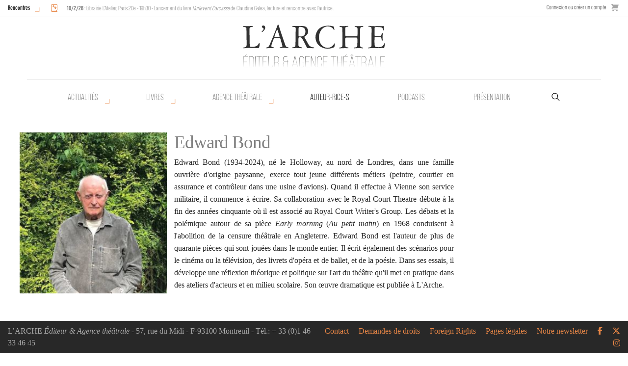

--- FILE ---
content_type: text/html; charset=UTF-8
request_url: https://www.arche-editeur.com/auteur/bond-edward-21
body_size: 8279
content:
<!-- HTML start -->
<!DOCTYPE html>
<html class="no-js" lang="fr">
    <head>
        <!-- Global site tag (gtag.js) - Google Analytics -->
        <script async src="https://www.googletagmanager.com/gtag/js?id=UA-64731977-14"></script>
        <script>
        window.dataLayer = window.dataLayer || [];
        function gtag(){dataLayer.push(arguments);}
        gtag('js', new Date());

        gtag('config', 'UA-64731977-14');
        </script>

        <title>Edward Bond - L'Arche</title>
        <meta charset="utf-8" />
        <meta http-equiv="x-ua-compatible" content="ie=edge">
        <meta name="viewport" content="width=device-width, initial-scale=1.0">
        <meta name="google-site-verification" content="rKzTkiemukN-B7G14GnJC6EAe48mqKTsWbUey1O76lQ" />
        
                
        <base href="https://www.arche-editeur.com/">
        
        <link rel="icon" type="image/png" href="https://www.arche-editeur.com/themes/Arche/assets/img/favicon-32.png">

        <!-- generics -->
        <link rel="icon" href="https://www.arche-editeur.com/themes/Arche/assets/img/favicon-32.png" sizes="32x32">
        <link rel="icon" href="https://www.arche-editeur.com/themes/Arche/assets/img/favicon-57.png" sizes="57x57">
        <link rel="icon" href="https://www.arche-editeur.com/themes/Arche/assets/img/favicon-76.png" sizes="76x76">
        <link rel="icon" href="https://www.arche-editeur.com/themes/Arche/assets/img/favicon-96.png" sizes="96x96">
        <link rel="icon" href="https://www.arche-editeur.com/themes/Arche/assets/img/favicon-128.png" sizes="128x128">
        <link rel="icon" href="https://www.arche-editeur.com/themes/Arche/assets/img/favicon-192.png" sizes="192x192">
        <link rel="icon" href="https://www.arche-editeur.com/themes/Arche/assets/img/favicon-228.png" sizes="228x228">

        <!-- Android -->
        <link rel="shortcut icon" sizes="196x196" href="https://www.arche-editeur.com/themes/Arche/assets/img/favicon-196.png">

        <!-- iOS -->
        <link rel="apple-touch-icon" href="https://www.arche-editeur.com/themes/Arche/assets/img/favicon-120.png" sizes="120x120">
        <link rel="apple-touch-icon" href="https://www.arche-editeur.com/themes/Arche/assets/img/favicon-152.png" sizes="152x152">
        <link rel="apple-touch-icon" href="https://www.arche-editeur.com/themes/Arche/assets/img/favicon-180.png" sizes="180x180">

        <!-- Windows 8 IE 10-->
        <meta name="msapplication-TileColor" content="#FFFFFF">
        <meta name="msapplication-TileImage" content="https://www.arche-editeur.com/themes/Arche/assets/img/favicon-144.png">

        <!— Windows 8.1 + IE11 and above —>
        <meta name="msapplication-TileColor" content="#FFFFFF"/>
        <meta name="msapplication-square70x70logo" content="https://www.arche-editeur.com/themes/Arche/assets/img/favicon-128.png"/>
        <meta name="msapplication-square150x150logo" content="https://www.arche-editeur.com/themes/Arche/assets/img/favicon-270.png"/>
        <meta name="msapplication-TileImage" content="https://www.arche-editeur.com/themes/Arche/assets/img/favicon-270.png"/>
        <meta name="msapplication-config" content="none"/>



        <!--  Dynamic page meta tags -->
        <link rel="canonical" href="https://www.arche-editeur.com/auteur/bond-edward-21">
        <meta name="title" content="Edward Bond">        <meta name="description" content="Edward Bond (1934-2024), né le Holloway, au nord de Londres, dans une famille ouvrière d&#039;origine paysanne, exerce tout jeune différents métiers (peintre, courtie">                
        <!-- Open Graph -->
        <meta property="og:title" content="Edward Bond" />        <meta property="og:description" content="Edward Bond (1934-2024), né le Holloway, au nord de Londres, dans une famille ouvrière d&#039;origine paysanne, exerce tout jeune différents métiers (peintre, courtie">        <meta property="og:url" content="https://www.arche-editeur.com/auteur/bond-edward-21" />
                    <meta property="og:image" content="https://www.arche-editeur.com/storage/app/media/authors/bond-edward-2.jpg" />
                                        
        <!--  Static page meta tags -->
                        
        <link rel="stylesheet" href="https://www.arche-editeur.com/plugins/offline/gdpr/assets/cookieBanner/banner.css">

        <!-- Fonts-->
        <link rel="stylesheet" href="https://use.typekit.net/shf5qpq.css">
        <link rel="stylesheet" href="https://www.arche-editeur.com/themes/Arche/assets/css/app.css" />
        <script src="https://www.arche-editeur.com/combine/70b44add00cdd2ba35454892f2735a84-1665730730"></script>
        <script>
    window.dataLayer = window.dataLayer || [];
</script>
<script async defer>
    $(function () {
        $.subscribe('mall.cart.productAdded', function (e, data) {
            dataLayer.push({
                'event': 'addToCart',
                'ecommerce': {
                    'currencyCode': data.currency.code,
                    'add': {
                        'products': [{
                            'name': data.item.name,
                            'id': data.item.id,
                            'price': data.item.price,
                            'brand': data.item.brand,
                            'category': data.item.category,
                            'variant': data.item.variant,
                            'quantity': data.quantity
                        }]
                    }
                }
            })
        })
        $.subscribe('mall.cart.productRemoved', function (e, data) {
            dataLayer.push({
                'event': 'removeFromCart',
                'ecommerce': {
                    'remove': {
                        'products': [{
                            'name': data.item.name,
                            'id': data.item.id,
                            'price': data.item.price,
                            'brand': data.item.brand,
                            'category': data.item.category,
                            'variant': data.item.variant,
                            'quantity': data.quantity
                        }]
                    }
                }
            })
        })
    })
</script>
            </head>
            
        <body class="submenu auteur">
<!-- Nav -->

<div id="mobile-menu-button" class="title-bar" data-responsive-toggle="responsive-menu" data-hide-for="medium">
  <button class="menu-icon" type="button" data-toggle></button>
</div>

<div id="top-nav-container" class="top-bar">

  <div class="events-menu">
          <div class="events-list-button">
        <a href="/rencontres/" class="button-open-events">Rencontres</a>
      </div>
      <div class="events-list-container">
        
	<ul class="events-list">
					<li>
				<span class="event_icon"><i class="icon icon-book-sparkles" title="Rencontre"></i></span>
				<span class="event_description">
					<strong>10/2/26</strong>
										: Librairie L'Atelier, Paris 20e - 19h30 - Lancement du livre <em>Hurlevent Carcasse</em> de Claudine Galea, lecture et rencontre avec l'autrice.

									</span>
			</li>
			</ul>
      </div>
      </div>

  <div class="store-menu hide-for-small-only">
        <div>
        <a href="https://www.arche-editeur.com/connexion">
            Connexion ou créer un compte
        </a>
    </div>
        <div class="mall-cart-button">
<a href="/panier" class="text-grey flex flex-col items-center justify-center no-underline">
    <div class="mall-cart-count invisible">
        0
    </div>
    <svg class="text-grey fill-current w-6 mb-2" viewBox="0 0 20 20" version="1.1"
        xmlns="http://www.w3.org/2000/svg"
        xmlns:xlink="http://www.w3.org/1999/xlink">
        <g stroke="none" stroke-width="1" fill-rule="evenodd">
        <g id="icon-shape">
        <path d="M3,5 L4.33333333,9 L4,9 C2.34314575,9 1,10.3431458 1,12 C1,13.6568542 2.34314575,15 4,15 L17,15 L17,13 L4.00684547,13 C3.45078007,13 3,12.5561352 3,12 C3,11.4477153 3.44748943,11 3.99850233,11 L10.5,11 L17,11 L20,2 L4,2 L4,0.997030139 C4,0.453036308 3.54809015,0 2.9906311,0 L0,0 L0,2 L2,2 L3,5 Z M5,20 C6.1045695,20 7,19.1045695 7,18 C7,16.8954305 6.1045695,16 5,16 C3.8954305,16 3,16.8954305 3,18 C3,19.1045695 3.8954305,20 5,20 Z M15,20 C16.1045695,20 17,19.1045695 17,18 C17,16.8954305 16.1045695,16 15,16 C13.8954305,16 13,16.8954305 13,18 C13,19.1045695 13.8954305,20 15,20 Z"></path>
        </g>
        </g>
    </svg>
</a>

</div>
  </div>
</div>

<div id="main-nav-container">
  <div id="main-nav-sticky">
    <div id="main-nav" class="grid-container">
      <div class="top-bar logo-bar">
        <a class="arche-logo" href="/"></a></li>
      </div>

      <div class="primary-menu top-bar hide-for-small-only">
        <ul class="level1 menu">
          <li class="nouveautes has-submenu">
            <a href="nouveautes">Actualités</a>
            <ul class="level2 menu">
              <li class="nouveautes-livres"><a href="nouveautes">Nouvelles parutions</a></li>
              <li class="nouveautes-agence"><a href="nouveautes-agence">Nouveautés Agence</a></li>
              <li class="actuellement-sur-scene"><a href="actuellement-sur-scene">Sur scène</a></li>
              <li class="rencontres"><a href="rencontres">Rencontres</a></li>
            </ul>
          </li>
          <li class="publications has-submenu">
            <a href="nouveautes">Livres</a>
            <ul class="level2 menu">
              <li class="nouveautes-livres"><a href="nouveautes">Nouvelles parutions</a></li>
              <li class="actualites"><a href="actualites">Actualités</a></li>
              <li class="catalogue"><a href="catalogue-auteurs">Catalogue</a></li>
              <li class="collection"><a href="collection/des-ecrits-pour-la-parole">Collections</a></li>
              <li class="a-paraitre"><a href="a-paraitre">À paraître</a></li>
              <li class="recherche-avancee-livres"><a href="recherche-avancee-livres">Recherche avancée</a></li>
            </ul>
          </li>
          <li class="agence has-submenu">
            <a href="actuellement-sur-scene">Agence théâtrale</a>
            <ul class="level2 menu">
              <li class="actuellement-sur-scene"><a href="actuellement-sur-scene">Sur scène</a></li>
              <li class="nouveautes-agence"><a href="nouveautes-agence">Nouveautés Agence</a></li>
              <li class="presentation-agence"><a href="presentation-agence">Présentation</a></li>
              <li class="repertoire"><a href="repertoire-auteurs">Répertoire</a></li>
              <li class="recherche-avancee-manuscrits"><a href="recherche-avancee-manuscrits">Recherche avancée</a></li>
            </ul>
          </li>
          <li class="auteurs"><a href="auteurs">Auteur•rice•s</a></li>
          <li class="podcasts"><a href="podcasts">Podcasts</a></li>
          <li class="presentation"><a href="presentation-editeur">Présentation</a></li>
          <li class="">
            <form id="main-search" action="https://www.arche-editeur.com/rechercher" method="get">
              <input name="q" type="search" placeholder="Recherche par mot-clé" autocomplete="off"><input type="hidden" name="search" value="all">
            </form>
          </li>
        </ul>
      </div>
    </div>
  </div>
</div>


<div class="top-bar show-for-small-only" id="responsive-menu">
  <div class="top-bar-left">
  <ul class="menu shop show-for-small-only">
    <li>    <div>
        <a href="https://www.arche-editeur.com/connexion">
            Connexion ou créer un compte
        </a>
    </div>
</li>
    <li class="mall-account-button"><a href="https://www.arche-editeur.com/account" class="text-grey flex flex-col items-center justify-center no-underline">
    <svg class="text-grey fill-current w-6 mb-2" viewBox="0 0 20 20"
        version="1.1" xmlns="http://www.w3.org/2000/svg"
        xmlns:xlink="http://www.w3.org/1999/xlink">
        <g stroke="none" stroke-width="1" fill-rule="evenodd">
            <g id="icon-shape">
                <path d="M4.99999861,5.00218626 C4.99999861,2.23955507 7.24419318,0 9.99999722,0 C12.7614202,0 14.9999958,2.22898489 14.9999958,5.00218626 L14.9999958,6.99781374 C14.9999958,9.76044493 12.7558013,12 9.99999722,12 C7.23857424,12 4.99999861,9.77101511 4.99999861,6.99781374 L4.99999861,5.00218626 Z M1.11022272e-16,16.6756439 C2.94172855,14.9739441 6.3571245,14 9.99999722,14 C13.6428699,14 17.0582659,14.9739441 20,16.6756471 L19.9999944,20 L0,20 L1.11022272e-16,16.6756439 Z"></path>
            </g>
        </g>
    </svg>
</a></li>
    <li class="mall-cart-button">
<a href="/panier" class="text-grey flex flex-col items-center justify-center no-underline">
    <div class="mall-cart-count invisible">
        0
    </div>
    <svg class="text-grey fill-current w-6 mb-2" viewBox="0 0 20 20" version="1.1"
        xmlns="http://www.w3.org/2000/svg"
        xmlns:xlink="http://www.w3.org/1999/xlink">
        <g stroke="none" stroke-width="1" fill-rule="evenodd">
        <g id="icon-shape">
        <path d="M3,5 L4.33333333,9 L4,9 C2.34314575,9 1,10.3431458 1,12 C1,13.6568542 2.34314575,15 4,15 L17,15 L17,13 L4.00684547,13 C3.45078007,13 3,12.5561352 3,12 C3,11.4477153 3.44748943,11 3.99850233,11 L10.5,11 L17,11 L20,2 L4,2 L4,0.997030139 C4,0.453036308 3.54809015,0 2.9906311,0 L0,0 L0,2 L2,2 L3,5 Z M5,20 C6.1045695,20 7,19.1045695 7,18 C7,16.8954305 6.1045695,16 5,16 C3.8954305,16 3,16.8954305 3,18 C3,19.1045695 3.8954305,20 5,20 Z M15,20 C16.1045695,20 17,19.1045695 17,18 C17,16.8954305 16.1045695,16 15,16 C13.8954305,16 13,16.8954305 13,18 C13,19.1045695 13.8954305,20 15,20 Z"></path>
        </g>
        </g>
    </svg>
</a>

</li>
  </ul>
  <ul class="vertical menu accordion-menu" data-accordion-menu>
    <li class="actualites"><a href="actualites">Actualités</a></li>
    <li class="publications"> 
      <a href="nouveautes">Livres</a>
      <ul class="vertical menu">
        <li><a href="nouveautes">Nouveautés</a></li>
        <li><a href="catalogue-auteurs">Catalogue</a></li>
        <li><a href="collection/des-ecrits-pour-la-parole">Collections</a></li>
        <li><a href="a-paraitre">À paraître</a></li>
        <li><a href="recherche-avancee-livres">Recherche avancée</a></li>
      </ul>
    </li>
    <li class="auteurs"><a href="auteurs">Auteur•rice•s</a></li>
    <li class="podcasts"><a href="podcasts">Podcasts</a></li>
    <li class="agence">
      <a href="actuellement-sur-scene">Agence théâtrale</a>
      <ul class="vertical menu">
        <li><a href="actuellement-sur-scene">Actuellement sur scène</a></li>
        <li><a href="actualites-agence">Actualités</a></li>
        <li><a href="presentation-agence">Présentation</a></li>
        <li><a href="repertoire-auteurs">Répertoire</a></li>
        <li><a href="recherche-avancee-manuscrits">Recherche avancée</a></li>
      </ul>
    </li>
    <li class="presentation"><a href="/presentation-editeur">Présentation</a></li>
    <li class="newsletter"><a href="/abonnez-vous-a-notre-newsletter">Abonnez-vous</a></li>
    <li class="contact"><a href="/contact">Contact</a></li>
    <li class="demandes-de-droits"><a href="/demandes-de-droits">Demandes de droits</a></li>
    <li class="foreign-rights"><a href="/demandes-de-droits/foreign-rights">Foreign rights</a></li>
    <li class="pages-legales"><a href="/pages-legales/">Pages légales</a></li>

    </ul>
    </div>
    <div class="top-bar-right">
    <form action="https://www.arche-editeur.com/rechercher" method="get">
      <ul class="menu">
          <li><input name="q" type="search" placeholder="Recherche par mot-clé" autocomplete="off"><input type="hidden" name="search" value="all"></li>
          <li><button type="submit" class="button"><i class="icon icon-magnifying-glass"></i></button></li>
      </ul>
    </form>
    <ul class="menu social_network">
      <li><a href="https://www.facebook.com/larche.editeur/" target="_blank"><i class="icon icon-facebook" aria-hidden="true"></i></a></li>
      <li><a href="https://twitter.com/larcheediteur" target="_blank"><i class="icon icon-x-twitter" aria-hidden="true"></i></a></li>
      <li><a href="https://www.instagram.com/larche_editeur/?hl=fr" target="_blank"><i class="fab fa-instagram" aria-hidden="true"></i></a></li>
    </ul>
  </div>
</div>
<div class="main-content container-fluid">
        <div class="gdpr-banner">
        <div class="gdpr-banner__wrapper">
            <div class="gdpr-banner__column gdpr-banner__column--1">
    <div class="gdpr-banner__row">
        <div class="gdpr-banner__message">
    Nous utilisons les cookies pour personnaliser le contenu et analyser notre trafic. Veuillez décider quel type de cookies vous êtes prêt à accepter.
</div>    </div>
</div>
<div class="gdpr-banner__column gdpr-banner__column--2">
        <div class="gdpr-banner__opt-out">
    <button role="button" 
         tabindex="0" 
         aria-pressed="false"
         class="gdpr-banner__button gdpr-banner__button--opt-out"
         data-request="onDecline"
         data-request-success="document.querySelector('.gdpr-banner').remove()"
    >
        Décliner
    </button>
</div>    <div class="gdpr-banner__opt-in">
    <button role="button" 
            tabindex="0" 
            aria-pressed="false"
            class="gdpr-banner__button gdpr-banner__button--opt-in"
            data-request="onAccept"
            data-request-success="$('.gdpr-banner').remove()"
            data-request-update="'gdpr' : '#gdpr-reload'"
    >
        Accepter
    </button>
</div>    <div class="gdpr-banner__dismiss">
    <button role="button" 
      tabindex="0" 
      aria-pressed="false"
      class="gdpr-banner__button--dismiss"
      onclick="document.querySelector('.gdpr-banner').remove()">&times;</button>
</div></div>        </div>
    </div>
<div class="main-content grid-container">
	<div class="grid-x grid-padding-x">

					<div class="medium-4 large-3 cell sidebar author-photo orange" data-sticky-container>
				<div class="sticky orange" data-sticky data-top-anchor="text-content:top" data-btm-anchor="text-content:bottom" data-options="marginTop:11.6;" >
					<div class="cover-container" data-open="CoverModal">
                                                    <img src="https://www.arche-editeur.com/storage/app/uploads/public/52b/642/d45/thumb__300_300_0_0_auto.jpg" />
                                                					</div>
				</div>
			</div>
		
		<div class="medium-8 large-6  cell text-content" id="text-content">
            <h1>
                Edward                Bond            </h1>
			<p>Edward Bond (1934-2024), né le Holloway, au nord de Londres, dans une famille ouvrière d'origine paysanne, exerce tout jeune différents métiers (peintre, courtier en assurance et contrôleur dans une usine d'avions). Quand il effectue à Vienne son service militaire, il commence à écrire. Sa collaboration avec le Royal Court Theatre débute à la fin des années cinquante où il est associé au Royal Court Writer's Group. Les débats et la polémique autour de sa pièce <em>Early morning</em> (<em>Au petit matin</em>) en 1968 conduisent à l'abolition de la censure théâtrale en Angleterre. Edward Bond est l'auteur de plus de quarante pièces qui sont jouées dans le monde entier. Il écrit également des scénarios pour le cinéma ou la télévision, des livrets d'opéra et de ballet, et de la poésie. Dans ses essais, il développe une réflexion théorique et politique sur l'art du théâtre qu'il met en pratique dans des ateliers d'acteurs et en milieu scolaire. Son œuvre dramatique est publiée à L'Arche.</p>
		</div>
		
			<div class="ouvrage-container ouvrage-items grid-x cell large-12">
			<div class="accordion-trigger cell large-12">
				<svg enable-background="new 0 0 100 100" viewBox="0 0 100 100" xmlns="http://www.w3.org/2000/svg"><g fill="none" stroke="#e88646" stroke-miterlimit="10" stroke-width="5.1306"><path d="m50 77.5v-55"/><path d="m22.5 50h55"/></g></svg>
				<h2 class="section-title" >
																					Les livres d’Edward Bond à L’Arche
									</h2>
			</div>
			<div class="custom-accordion cache grid-x grid-margin-x cell large-12">
									<div class="ouvrage-item cell small-6 medium-2">
						<div class="cover-container">
							<a href="livre/au-petit-matin-34">
								<div class="cover">
																		
										<img src="https://www.arche-editeur.com/storage/app/uploads/public/039/740/39f/thumb__320_500_0_0_auto.jpg" />									
																	</div>
							</a>
						</div>
					</div>
									<div class="ouvrage-item cell small-6 medium-2">
						<div class="cover-container">
							<a href="livre/aupres-de-la-mer-interieure-35">
								<div class="cover">
																		
										<img src="https://www.arche-editeur.com/storage/app/uploads/public/fbc/48d/bef/thumb__320_500_0_0_auto.jpg" />									
																	</div>
							</a>
						</div>
					</div>
									<div class="ouvrage-item cell small-6 medium-2">
						<div class="cover-container">
							<a href="livre/bingo-36">
								<div class="cover">
																		
										<img src="https://www.arche-editeur.com/storage/app/uploads/public/3dc/074/52c/thumb__320_500_0_0_auto.jpg" />									
																	</div>
							</a>
						</div>
					</div>
									<div class="ouvrage-item cell small-6 medium-2">
						<div class="cover-container">
							<a href="livre/cafe-37">
								<div class="cover">
																		
										<img src="https://www.arche-editeur.com/storage/app/uploads/public/344/7b7/ea7/thumb__320_500_0_0_auto.jpg" />									
																	</div>
							</a>
						</div>
					</div>
									<div class="ouvrage-item cell small-6 medium-2">
						<div class="cover-container">
							<a href="livre/check-up-38">
								<div class="cover">
																		
										<img src="https://www.arche-editeur.com/storage/app/uploads/public/b93/509/450/thumb__320_500_0_0_auto.jpg" />									
																	</div>
							</a>
						</div>
					</div>
									<div class="ouvrage-item cell small-6 medium-2">
						<div class="cover-container">
							<a href="livre/commentaire-sur-les-pieces-de-guerre-et-le-paradoxe-de-la-paix-45">
								<div class="cover">
																		
										<img src="https://www.arche-editeur.com/storage/app/uploads/public/39c/9dd/f68/thumb__320_500_0_0_auto.png" />									
																	</div>
							</a>
						</div>
					</div>
									<div class="ouvrage-item cell small-6 medium-2">
						<div class="cover-container">
							<a href="livre/ete-41">
								<div class="cover">
																		
										<img src="https://www.arche-editeur.com/storage/app/uploads/public/31f/db2/47e/thumb__320_500_0_0_auto.jpg" />									
																	</div>
							</a>
						</div>
					</div>
									<div class="ouvrage-item cell small-6 medium-2">
						<div class="cover-container">
							<a href="livre/jackets-ou-la-main-secrete-43">
								<div class="cover">
																		
										<img src="https://www.arche-editeur.com/storage/app/uploads/public/6a9/95b/220/thumb__320_500_0_0_auto.jpg" />									
																	</div>
							</a>
						</div>
					</div>
									<div class="ouvrage-item cell small-6 medium-2">
						<div class="cover-container">
							<a href="livre/la-compagnie-des-hommes-39">
								<div class="cover">
																		
										<img src="https://www.arche-editeur.com/storage/app/uploads/public/016/6d9/57f/thumb__320_500_0_0_auto.jpg" />									
																	</div>
							</a>
						</div>
					</div>
									<div class="ouvrage-item cell small-6 medium-2">
						<div class="cover-container">
							<a href="livre/la-femme-433">
								<div class="cover">
																		
										<img src="https://www.arche-editeur.com/storage/app/uploads/public/cfb/5fe/0f9/thumb__320_500_0_0_auto.jpg" />									
																	</div>
							</a>
						</div>
					</div>
									<div class="ouvrage-item cell small-6 medium-2">
						<div class="cover-container">
							<a href="livre/la-prison-dolivier-529">
								<div class="cover">
																		
										<img src="https://www.arche-editeur.com/storage/app/uploads/public/375/df6/6f3/thumb__320_500_0_0_auto.jpg" />									
																	</div>
							</a>
						</div>
					</div>
									<div class="ouvrage-item cell small-6 medium-2">
						<div class="cover-container">
							<a href="livre/la-trame-cachee-46">
								<div class="cover">
																		
										<img src="https://www.arche-editeur.com/storage/app/uploads/public/186/9f8/d95/thumb__320_500_0_0_auto.jpg" />									
																	</div>
							</a>
						</div>
					</div>
									<div class="ouvrage-item cell small-6 medium-2">
						<div class="cover-container">
							<a href="recueil/le-bord-le-bol-affame-les-routes-en-colere-226">
								<div class="cover">
																		
										<img src="https://www.arche-editeur.com/storage/app/uploads/public/079/037/e86/thumb__320_500_0_0_auto.jpg" />									
																	</div>
							</a>
						</div>
					</div>
									<div class="ouvrage-item cell small-6 medium-2">
						<div class="cover-container">
							<a href="livre/le-crime-du-xxie-siecle-40">
								<div class="cover">
																		
										<img src="https://www.arche-editeur.com/storage/app/uploads/public/747/d7a/415/thumb__320_500_0_0_auto.jpg" />									
																	</div>
							</a>
						</div>
					</div>
									<div class="ouvrage-item cell small-6 medium-2">
						<div class="cover-container">
							<a href="livre/le-fou-695">
								<div class="cover">
																		
										<img src="https://www.arche-editeur.com/storage/app/uploads/public/534/e2d/9cb/thumb__320_500_0_0_auto.jpg" />									
																	</div>
							</a>
						</div>
					</div>
									<div class="ouvrage-item cell small-6 medium-2">
						<div class="cover-container">
							<a href="recueil/le-numero-dequilibre-suivi-de-deux-autres-pieces-169">
								<div class="cover">
																		
										<img src="https://www.arche-editeur.com/storage/app/uploads/public/adb/998/cd0/thumb__320_500_0_0_auto.jpg" />									
																	</div>
							</a>
						</div>
					</div>
									<div class="ouvrage-item cell small-6 medium-2">
						<div class="cover-container">
							<a href="recueil/lear-la-mer-12">
								<div class="cover">
																		
										<img src="https://www.arche-editeur.com/storage/app/uploads/public/3d0/5de/8ca/thumb__320_500_0_0_auto.jpg" />									
																	</div>
							</a>
						</div>
					</div>
									<div class="ouvrage-item cell small-6 medium-2">
						<div class="cover-container">
							<a href="recueil/les-enfants-onze-debardeurs-11">
								<div class="cover">
																		
										<img src="https://www.arche-editeur.com/storage/app/uploads/public/bc6/0fa/d4b/thumb__320_500_0_0_auto.jpg" />									
																	</div>
							</a>
						</div>
					</div>
									<div class="ouvrage-item cell small-6 medium-2">
						<div class="cover-container">
							<a href="livre/les-gens-573">
								<div class="cover">
																		
										<img src="https://www.arche-editeur.com/storage/app/uploads/public/799/5a4/b88/thumb__320_500_0_0_auto.jpg" />									
																	</div>
							</a>
						</div>
					</div>
									<div class="ouvrage-item cell small-6 medium-2">
						<div class="cover-container">
							<a href="recueil/les-noces-du-pape-sauves-14">
								<div class="cover">
																		
										<img src="https://www.arche-editeur.com/storage/app/uploads/public/426/3b1/3c6/thumb__320_500_0_0_auto.jpg" />									
																	</div>
							</a>
						</div>
					</div>
									<div class="ouvrage-item cell small-6 medium-2">
						<div class="cover-container">
							<a href="recueil/mardi-lenfant-dramatique-essai-13">
								<div class="cover">
																		
										<img src="https://www.arche-editeur.com/storage/app/uploads/public/e09/222/39f/thumb__320_500_0_0_auto.jpg" />									
																	</div>
							</a>
						</div>
					</div>
									<div class="ouvrage-item cell small-6 medium-2">
						<div class="cover-container">
							<a href="livre/naitre-434">
								<div class="cover">
																		
										<img src="https://www.arche-editeur.com/storage/app/uploads/public/09f/245/412/thumb__320_500_0_0_auto.jpg" />									
																	</div>
							</a>
						</div>
					</div>
									<div class="ouvrage-item cell small-6 medium-2">
						<div class="cover-container">
							<a href="recueil/pieces-de-guerre-tome-1-15">
								<div class="cover">
																		
										<img src="https://www.arche-editeur.com/storage/app/uploads/public/7e9/1b3/9ee/thumb__320_500_0_0_auto.png" />									
																	</div>
							</a>
						</div>
					</div>
									<div class="ouvrage-item cell small-6 medium-2">
						<div class="cover-container">
							<a href="recueil/pieces-de-guerre-tome-2-16">
								<div class="cover">
																		
										<img src="https://www.arche-editeur.com/storage/app/uploads/public/259/31e/c7a/thumb__320_500_0_0_auto.jpg" />									
																	</div>
							</a>
						</div>
					</div>
									<div class="ouvrage-item cell small-6 medium-2">
						<div class="cover-container">
							<a href="livre/restauration-498">
								<div class="cover">
																		
										<img src="https://www.arche-editeur.com/storage/app/uploads/public/896/936/35b/thumb__320_500_0_0_auto.jpg" />									
																	</div>
							</a>
						</div>
					</div>
									<div class="ouvrage-item cell small-6 medium-2">
						<div class="cover-container">
							<a href="recueil/si-ce-nest-toi-existence-chaise-17">
								<div class="cover">
																		
										<img src="https://www.arche-editeur.com/storage/app/uploads/public/91b/821/923/thumb__320_500_0_0_auto.jpg" />									
																	</div>
							</a>
						</div>
					</div>
									<div class="ouvrage-item cell small-6 medium-2">
						<div class="cover-container">
							<a href="recueil/une-fenetre-sous-chambre-la-flute-194">
								<div class="cover">
																		
										<img src="https://www.arche-editeur.com/storage/app/uploads/public/318/58d/aeb/thumb__320_500_0_0_auto.jpg" />									
																	</div>
							</a>
						</div>
					</div>
							</div>
		</div>
	


		
			<div class="ouvrage-container ouvrage-items grid-x cell large-12">
			<div class="accordion-trigger cell large-12">
				<svg enable-background="new 0 0 100 100" viewBox="0 0 100 100" xmlns="http://www.w3.org/2000/svg"><g fill="none" stroke="#e88646" stroke-miterlimit="10" stroke-width="5.1306"><path d="m50 77.5v-55"/><path d="m22.5 50h55"/></g></svg>
				<h2 class="section-title cell large-12" >Edward Bond à l’Agence théâtrale</h2>
			</div>
			<div class="custom-accordion cache texte-items grid-x grid-margin-x cell large-12">
									<div class="texte-item clearfix cell small-6 medium-3">
						<h2 class="itemTitle"><a href="piece/au-petit-matin-93">Au petit matin</a></h2>
					</div>	
									<div class="texte-item clearfix cell small-6 medium-3">
						<h2 class="itemTitle"><a href="piece/aupres-de-la-mer-interieure-94">Auprès de la mer intérieure</a></h2>
					</div>	
									<div class="texte-item clearfix cell small-6 medium-3">
						<h2 class="itemTitle"><a href="piece/bingo-scenes-dargent-et-de-mort-95">Bingo, scènes d'argent et de mort</a></h2>
					</div>	
									<div class="texte-item clearfix cell small-6 medium-3">
						<h2 class="itemTitle"><a href="piece/black-mass-122">Black mass</a></h2>
					</div>	
									<div class="texte-item clearfix cell small-6 medium-3">
						<h2 class="itemTitle"><a href="piece/cafe-96">Café</a></h2>
					</div>	
									<div class="texte-item clearfix cell small-6 medium-3">
						<h2 class="itemTitle"><a href="piece/chaise-117">Chaise</a></h2>
					</div>	
									<div class="texte-item clearfix cell small-6 medium-3">
						<h2 class="itemTitle"><a href="piece/dans-la-compagnie-des-hommes-98">Dans la compagnie des hommes</a></h2>
					</div>	
									<div class="texte-item clearfix cell small-6 medium-3">
						<h2 class="itemTitle"><a href="piece/dea-2251">DEA</a></h2>
					</div>	
									<div class="texte-item clearfix cell small-6 medium-3">
						<h2 class="itemTitle"><a href="piece/ete-100">Eté</a></h2>
					</div>	
									<div class="texte-item clearfix cell small-6 medium-3">
						<h2 class="itemTitle"><a href="piece/existence-116">Existence</a></h2>
					</div>	
									<div class="texte-item clearfix cell small-6 medium-3">
						<h2 class="itemTitle"><a href="piece/grande-paix-in-pieces-de-guerre-103">Grande Paix (in <em>Pièces de guerre</em>)</a></h2>
					</div>	
									<div class="texte-item clearfix cell small-6 medium-3">
						<h2 class="itemTitle"><a href="piece/jackets-ou-la-main-secrete-118">Jackets ou la main secrète</a></h2>
					</div>	
									<div class="texte-item clearfix cell small-6 medium-3">
						<h2 class="itemTitle"><a href="piece/la-femme-1288">La Femme</a></h2>
					</div>	
									<div class="texte-item clearfix cell small-6 medium-3">
						<h2 class="itemTitle"><a href="piece/la-flute-1561">La Flûte</a></h2>
					</div>	
									<div class="texte-item clearfix cell small-6 medium-3">
						<h2 class="itemTitle"><a href="piece/la-furie-des-nantis-in-pieces-de-guerre-102">La Furie des nantis  (in <i>Pièces de guerre</i>)</a></h2>
					</div>	
									<div class="texte-item clearfix cell small-6 medium-3">
						<h2 class="itemTitle"><a href="piece/la-mer-106">La Mer</a></h2>
					</div>	
									<div class="texte-item clearfix cell small-6 medium-3">
						<h2 class="itemTitle"><a href="piece/la-petite-electre-123">La Petite Electre</a></h2>
					</div>	
									<div class="texte-item clearfix cell small-6 medium-3">
						<h2 class="itemTitle"><a href="piece/la-pierre-120">La Pierre</a></h2>
					</div>	
									<div class="texte-item clearfix cell small-6 medium-3">
						<h2 class="itemTitle"><a href="piece/la-prison-dolivier-1562">La Prison d'Olivier</a></h2>
					</div>	
									<div class="texte-item clearfix cell small-6 medium-3">
						<h2 class="itemTitle"><a href="piece/le-bol-affame-1808">Le Bol affamé</a></h2>
					</div>	
									<div class="texte-item clearfix cell small-6 medium-3">
						<h2 class="itemTitle"><a href="piece/le-crime-du-xxie-siecle-97">Le Crime du XXIe siecle</a></h2>
					</div>	
									<div class="texte-item clearfix cell small-6 medium-3">
						<h2 class="itemTitle"><a href="piece/le-fou-101">Le Fou</a></h2>
					</div>	
									<div class="texte-item clearfix cell small-6 medium-3">
						<h2 class="itemTitle"><a href="piece/le-numero-dequilibre-121">Le Numéro d'équilibre</a></h2>
					</div>	
									<div class="texte-item clearfix cell small-6 medium-3">
						<h2 class="itemTitle"><a href="piece/lear-104">Lear</a></h2>
					</div>	
									<div class="texte-item clearfix cell small-6 medium-3">
						<h2 class="itemTitle"><a href="piece/les-enfants-115">Les Enfants</a></h2>
					</div>	
									<div class="texte-item clearfix cell small-6 medium-3">
						<h2 class="itemTitle"><a href="piece/les-gens-1836">Les Gens</a></h2>
					</div>	
									<div class="texte-item clearfix cell small-6 medium-3">
						<h2 class="itemTitle"><a href="piece/les-mondes-1481">Les Mondes</a></h2>
					</div>	
									<div class="texte-item clearfix cell small-6 medium-3">
						<h2 class="itemTitle"><a href="piece/les-noces-du-pape-107">Les Noces du pape</a></h2>
					</div>	
									<div class="texte-item clearfix cell small-6 medium-3">
						<h2 class="itemTitle"><a href="piece/maison-darret-113">Maison d'arrêt</a></h2>
					</div>	
									<div class="texte-item clearfix cell small-6 medium-3">
						<h2 class="itemTitle"><a href="piece/mardi-105">Mardi</a></h2>
					</div>	
									<div class="texte-item clearfix cell small-6 medium-3">
						<h2 class="itemTitle"><a href="piece/naitre-119">Born</a></h2>
					</div>	
									<div class="texte-item clearfix cell small-6 medium-3">
						<h2 class="itemTitle"><a href="piece/onze-debardeurs-108">Onze débardeurs</a></h2>
					</div>	
									<div class="texte-item clearfix cell small-6 medium-3">
						<h2 class="itemTitle"><a href="piece/pieces-de-guerre-109">Pièces de guerre</a></h2>
					</div>	
									<div class="texte-item clearfix cell small-6 medium-3">
						<h2 class="itemTitle"><a href="piece/rouge-noir-et-ignorant-in-pieces-de-guerre-114">Rouge, noir et ignorant (in <em>Pièces de guerre)</em></a></h2>
					</div>	
									<div class="texte-item clearfix cell small-6 medium-3">
						<h2 class="itemTitle"><a href="piece/sauves-111">Sauvés</a></h2>
					</div>	
									<div class="texte-item clearfix cell small-6 medium-3">
						<h2 class="itemTitle"><a href="piece/si-ce-nest-toi-110">Si ce n'est toi</a></h2>
					</div>	
									<div class="texte-item clearfix cell small-6 medium-3">
						<h2 class="itemTitle"><a href="piece/sous-chambre-1560">Sous-chambre</a></h2>
					</div>	
									<div class="texte-item clearfix cell small-6 medium-3">
						<h2 class="itemTitle"><a href="piece/une-fenetre-1559">Une fenêtre</a></h2>
					</div>	
							</div>
		</div>
	


		
	<div class="ouvrage-container ouvrage-items grid-x cell large-12">
		<div class="accordion-trigger cell large-12">
			<h2 class="section-title cell large-12">
				<svg enable-background="new 0 0 100 100" viewBox="0 0 100 100" xmlns="http://www.w3.org/2000/svg"><g fill="none" stroke="#e88646" stroke-miterlimit="10" stroke-width="5.1306"><path d="m50 77.5v-55"/><path d="m22.5 50h55"/></g></svg>
																	Actualités et médiathèque d’Edward Bond à L’Arche
							</h2>
		</div>
		<div class="custom-accordion cache actu-items grid-x grid-margin-x cell large-12">
																		<div class="large-4 cell actu-item">
														<div class="grid-container fluid">
						<div class="grid-x grid-padding-x">
							<div class="small-8 title-container">
																	<h3 class="ss-result__type">Actualité 04/03/24</h3>
									<a href="actualite/edward-bond-est-decede-dimanche-3-mars-2024">
																	<h2 class="news_title">
																					<p>Edward Bond est décédé dimanche 3 mars 2024</p>
																			</h2>
									<p class="show-for-medium">Edward,

Ton regard aussi acéré que ta plume n’exigeait aucune concession. Tu étais totalement intransigeant...</p>
								</a>
							</div>
							<div class="small-4">
																	<a href="actualite/edward-bond-est-decede-dimanche-3-mars-2024">
																																					<div class="thumbnail" style="background: url(https://www.arche-editeur.com/storage/app/uploads/public/514/f62/d43/thumb__300_300_0_0_auto.jpg) no-repeat center center; background-size: cover;"></div>
																											</a>
							</div>
						</div>
					</div>
				</div>
					</div>
	</div>

                <div class="reveal" id="CoverModal" data-reveal>
                            <img src="https://www.arche-editeur.com/storage/app/uploads/public/52b/642/d45/thumb__640_1000_0_0_auto.jpg" />
                        <button class="close-button" data-close aria-label="Close modal" type="button">
                <span aria-hidden="true">&times;</span>
            </button>
        </div>
	</div>
</div></div>

<!-- Footer -->
<footer class="footer grid-x">
  <div class="footer-left large-6 medium-12 cell show-for-medium">
    L’ARCHE <em>Éditeur & Agence théâtrale</em> - 57, rue du Midi - F-93100 Montreuil - Tél.: + 33 (0)1 46 33 46 45
  </div>
  <div class="footer-left large-8 medium-12 cell show-for-small-only">
    L’ARCHE <em>Éditeur & Agence théâtrale</em><br>
    57, rue du Midi - F-93100 Montreuil - Tél.: + 33 (0)1 46 33 46 45
  </div>
  <div class="footer-icons large-6 medium-12 cell">
    <ul class="menu simple show-for-medium">
      <li><a href="/contact">Contact</a></li>
      <li><a href="/demandes-de-droits">Demandes de droits</a></li>
      <li><a href="/demandes-de-droits/foreign-rights">Foreign Rights</a></li>
      <li><a href="/pages-legales">Pages légales</a></li>
      <li><a href="/abonnez-vous-a-notre-newsletter">Notre newsletter</a></li>
      <li><a href="https://www.facebook.com/larche.editeur/" target="_blank"><i class="icon icon-facebook" aria-hidden="true"></i></a></li>
      <li><a href="https://twitter.com/larcheediteur" target="_blank"><i class="icon icon-x-twitter" aria-hidden="true"></i></a></li>
      <li><a href="https://www.instagram.com/larche_editeur/?hl=fr" target="_blank"><i class="icon icon-instagram" aria-hidden="true"></i></a></li>
    </ul>
  </div>
</footer>
<!-- HTML end -->
<!-- Scripts -->
      <script src="https://cdnjs.cloudflare.com/ajax/libs/gsap/3.4.0/gsap.min.js"></script>
      <script src="https://www.arche-editeur.com/themes/Arche/assets/js/vendor/gsap/DrawSVGPlugin.min.js"></script>
      <script src="https://www.arche-editeur.com/themes/Arche/assets/js/cssua.js"></script>
      <script src="https://www.arche-editeur.com/combine/cab8a6408f552318053e73b935a2281b-1556796277"></script>
      <script src="https://www.arche-editeur.com/combine/397b25b78cc0129fc1768b02daf3ac7f-1556796277"></script>
      <script src="https://www.arche-editeur.com/combine/a53f9cbe591ffe49355dca53a9d6194a-1556796277"></script>
      <script src="https://www.arche-editeur.com/combine/fa840ddfddc516108df117421a2b0a88-1663059261"></script>
      <script src="https://www.arche-editeur.com/combine/b1aa418aed1dd801021c19e01a4d2885-1556796277"></script>
      <script src="https://www.arche-editeur.com/combine/5297e98b553431b6bd42c6aefc93a1d0-1751966451"></script>
      <script src="/modules/system/assets/js/framework.combined-min.js"></script>
<link rel="stylesheet" property="stylesheet" href="/modules/system/assets/css/framework.extras-min.css">
      <script src="https://www.arche-editeur.com/plugins/offline/mall/assets/pubsub.js"></script>
<script>
        window.Mall = window.Mall || {}
        $(function () {
            window.Mall.Modal = $('<div class="mall-modal">')
            window.Mall.Modal.on('click', function(e) {
                if (e.target.classList.contains('mall-modal')) {
                    window.Mall.Modal.removeClass('mall-modal--visible')
                }
            })
            window.Mall.Modal.prependTo(document.body)
            window.Mall.Callbacks = {
                Checkout: []
            }
        })
    </script>
    <script>
        $(function () {
            var $count = $('.mall-cart-count');
            $.subscribe('mall.cart.productAdded', function (e, data) {
                $count.removeClass('invisible').text(data.new_items_count).show();
            });
            $.subscribe('mall.cart.productRemoved', function (e, data) {
                $count.text(data.new_items_count);
            });
        });
    </script>
    <script>
        $(function () {
            var $count = $('.mall-cart-count');
            $.subscribe('mall.cart.productAdded', function (e, data) {
                $count.removeClass('invisible').text(data.new_items_count).show();
            });
            $.subscribe('mall.cart.productRemoved', function (e, data) {
                $count.text(data.new_items_count);
            });
        });
    </script>          </body>
</html>